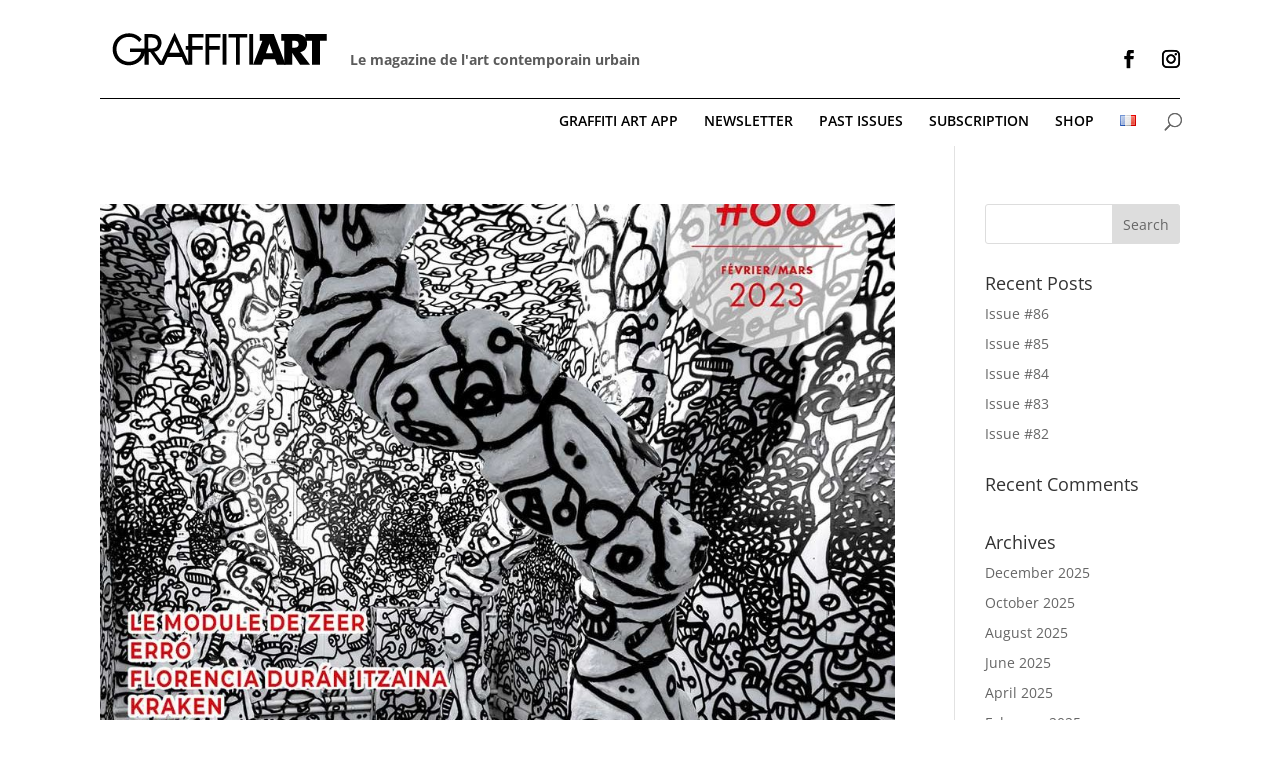

--- FILE ---
content_type: text/css
request_url: https://www.graffitiartmagazine.com/wp-content/themes/divi-child/style.css?ver=4.25.0
body_size: 2094
content:
/*
 Theme Name:     Divi Child
 Theme URI:      https://www.elegantthemes.com/gallery/divi/
 Description:    Divi Child Theme fot Graffiti Art Magazine
 Author:         Elegant Themes / SEITOSEI
 Author URI:     https://www.elegantthemes.com
 Template:       Divi
 Version:        1.0.0
*/
 /*
      .--..--..--..--..--..--.
    .' \  (`._   (_)     _   \
  .'    |  '._)         (_)  |
  \ _.')\      .----..---.   /
  |(_.'  |    /    .-\-.  \  |
  \     0|    |   ( O| O) | o|
   |  _  |  .--.____.'._.-.  |
   \ (_) | o         -` .-`  |
    |    \   |`-._ _ _ _ _\ /
    \    |   |  `. |_||_|   |
    | o  |    \_      \     |     -.   .-.
    |.-.  \     `--..-'   O |     `.`-' .'
  _.'  .' |     `-.-'      /-.__   ' .-'
.' `-.` '.|='=.='=.='=.='=|._/_ `-'.'
`-._  `.  |________/\_____|    `-.'
   .'   ).| '=' '='\/ '=' |
   `._.`  '---------------'
           //___\   //___\
             ||       ||
    ELB      ||_.-.   ||_.-.
            (_.--__) (_.--__)
 */
/* =Let Er Rip Tater Chip !
------------------------------------------------------- */

/* pathway-gothic-one-regular - latin */
@font-face {
  font-family: 'Pathway Gothic One';
  font-style: normal;
  font-weight: 400;
  src: url('fonts/pathway-gothic-one-v8-latin-regular.eot'); /* IE9 Compat Modes */
  src: local('Pathway Gothic One Regular'), local('PathwayGothicOne-Regular'),
       url('fonts/pathway-gothic-one-v8-latin-regular.eot?#iefix') format('embedded-opentype'), /* IE6-IE8 */
       url('fonts/pathway-gothic-one-v8-latin-regular.woff2') format('woff2'), /* Super Modern Browsers */
       url('fonts/pathway-gothic-one-v8-latin-regular.woff') format('woff'), /* Modern Browsers */
       url('fonts/pathway-gothic-one-v8-latin-regular.ttf') format('truetype'), /* Safari, Android, iOS */
       url('fonts/pathway-gothic-one-v8-latin-regular.svg#PathwayGothicOne') format('svg'); /* Legacy iOS */
}

/* delete grey line on main menu */
#main-header {
-webkit-box-shadow: none;
-moz-box-shadow: none;
box-shadow: none;
	top:0!important;
}
/*logo stuff*/
.logo_container{text-align:left;}
#rotate {
position: absolute; z-index: 999999; display: block!important; margin-top: -50px; margin-left:250px;  font-weight:bold; color:#5b5b5b; opacity: 1; text-align: left; /*padding-bottom:10px;*/ max-width:550px;
}

@media screen and (max-width: 980px) {
	#rotate {margin-top: -30px; margin-left:270px; padding-bottom:10px;}
}
	
@media screen and (max-width: 720px) {
	#rotate {margin-top: 0px; margin-left:15px; padding-bottom:10px;}
}

/*menu things*/
#et-top-navigation {border-top:1px solid #000000; padding-top:10px; text-align:right}

#top-header-mod{background-color:transparent; float: right; min-width: 35%; padding-top: 49px; margin-right:0; right:0; text-align: right;}

#top-header-mod a {
    color: #000000;
}

#et-secondary-menu .et-social-icon a{font-size:18px!important;}
#et-secondary-menu .et-social-icons {
    margin-right: 0px;
}

#et-top-navigation{text-transform:uppercase;}
#et-top-navigation a{ color:#000000;}

.container {
    width:auto!important;
}

/*SLIDE*/

.et_pb_slide_image{width:auto!important; filter: drop-shadow(15px 15px 8px rgb(0, 0, 0, 0.5)); }
.et_pb_slide_description{max-width:300px;}
@media screen and (max-width: 720px) {
	.et_pb_slide_description{padding: 0 30px 0 30px;}
}
.et_pb_button_wrapper {text-align:left!important;}

/*SINGLE*/
.single h1 { 
    font-family: 'Pathway Gothic One', sans-serif;
    font-weight: bold!important;
    font-size: 40px; 
    border-bottom: 1px solid #000000;
} 

h1 .entry_title { 
    font-family: 'Pathway Gothic One', sans-serif;
    font-weight: bold!important;
    font-size: 40px; 
    border-bottom: 1px solid #000000;
} 

.single.et_pb_pagebuilder_layout.et_full_width_page .et_post_meta_wrapper {
	padding-top: 0!important;
}

.more-link{
	color: #000000!important;
    border:0;
	padding:5px 10px;
    border-radius: 5px;
    font-size: 14px;
    text-transform: uppercase!important;
    background-color: #ffffff;
	float:right;
}


/*2 COLUMNS DIVI BLOG*/


@media only screen and ( min-width: 980px ) {
.tr_two_col .et_pb_column .et_pb_salvattore_content[data-columns]::before { content: '2 .column.size-1of2' !important; 
}	
.tr_two_col .et_pb_column .column.size-1of2 {
width:45% !important;
margin:0 2.5% 0 2.5%;
}
.tr_four_col .et_pb_column .et_pb_salvattore_content[data-columns]::before { content: '4 .column.size-1of4' !important; 
}
.tr_four_col .et_pb_column .column.size-1of4 {
width:20% !important;
margin:0 2.5% 0 2.5%;
}
/*.tr_four_col .et_pb_column .column.size-1of4 img {
	min-height: 305px;
}*/
}
@media only screen and ( max-width: 900px ) {
.tr_two_col .et_pb_column .et_pb_salvattore_content[data-columns]::before { content: '1 .column.size-1of1' !important;
}
.tr_four_col .et_pb_column .et_pb_salvattore_content[data-columns]::before { content: '1 .column.size-1of1' !important;
}
/*.tr_two_col .et_pb_column .column.size-1of3 {
width:100% !important;
margin-right:0%;
}*/
}

/*FORM MAILPOET*/
input.mailpoet_text{
	    width: 100%;
    padding: 16px;
    border-width: 0;
    -webkit-border-radius: 0;
    -moz-border-radius: 0;
    border-radius: 0;
    color: #999;
    background-color: #eee;
    font-size: 14px;
    -webkit-appearance: none;
}

label.mailpoet_text_label, .mailpoet_radio_label{
	font-family: "Open Sans",Arial,sans-serif;
	font-weight: 600!important;
	color: #666666;
	line-height: 1.7em;
}

input.mailpoet_radio{
	margin: 0;
    padding: 0;
    border: 0;
    outline: 0;
	    display: inline-block;
    position: relative;
    width: 18px;
    height: 18px;
    margin-right: 6px;
    background-color: #eee;
    font-style: normal;
    vertical-align: middle;
    content: "";
	border-radius: 50%;
}

input.mailpoet_checkbox{
	margin: 0;
    padding: 0;
    border: 0;
    outline: 0;
	    display: inline-block;
    position: relative;
    width: 18px;
    height: 18px;
    margin-right: 6px;
    background-color: #eee;
    font-style: normal;
    vertical-align: middle;
    content: "";

}

/*SUPPRIME LE LABEL DE LA PREMIERE CASE A COCHER DU FORM*/
.mailpoet_paragraph label.mailpoet_checkbox_label:first-child{
display:none!important;
}

.mailpoet_select{
	box-sizing: border-box;
    width: 100%;
    padding: 16px 20px 16px 10px;
    border: 0;
    border-radius: 0;
    color: #999;
    background-color: #eee;
    -webkit-appearance: select;
}

.mailpoet_submit{
	color: #ffffff!important;
    border:0;
	padding:8px 14px;
    border-radius: 5px;
    font-size: 14px;
    text-transform: uppercase!important;
    background-color: #000000;
}

--- FILE ---
content_type: image/svg+xml
request_url: https://www.graffitiartmagazine.com/wp-content/uploads/2019/10/graffitiart.svg
body_size: 1069
content:
<?xml version="1.0" encoding="utf-8"?>
<!-- Generator: Adobe Illustrator 23.1.0, SVG Export Plug-In . SVG Version: 6.00 Build 0)  -->
<svg version="1.1" id="Calque_1" xmlns="http://www.w3.org/2000/svg" xmlns:xlink="http://www.w3.org/1999/xlink" x="0px" y="0px"
	 viewBox="0 0 576 132" style="enable-background:new 0 0 576 132;" xml:space="preserve">
<g>
	<path d="M426.21,92.04h-28.19l-5.24,13.61h-21.32l23.32-60.75l-6.8,0V27.95h35.32l29.24,77.71h-21.55L426.21,92.04z M420.85,76.66
		l-8.74-24.6l-8.5,24.6H420.85z"/>
	<path d="M480.42,27.95c5.83,0,13.28,0.93,18.99,6.87c4.43,4.54,6.64,11.3,6.64,17.48c0,6.64-2.33,12.47-6.17,16.19
		c-3.03,2.91-7.11,4.66-10.72,5.36l24.35,31.8h-25.05l-19.34-29.82v29.82h-20.15V44.91l-6.98,0V27.95H480.42z M469.12,62.64h3.84
		c3.03,0,7.49-0.26,9.94-2.59c1.51-1.51,2.19-3.92,2.19-6.37c0-2.33-0.71-4.52-2.46-6.15c-1.86-1.86-5.24-2.63-9.67-2.63h-3.84
		V62.64z"/>
	<path d="M538.43,45.07v60.58h-20.16V45.07h-16.54V27.95h53.24v17.13H538.43z"/>
</g>
<g>
	<g>
		<path d="M115.59,27.95c5.24,0,13.05,0.35,18.87,4.31c4.54,3.03,8.9,10.67,8.9,17.24c0,12.85-8.91,23.13-18.31,23.13l24.17,33.02
			H137.6l-22.39-32.21l-3.47,0.05v32.16h-10.86V27.95H115.59z M110.53,64.6h5.99c9.7,0,17.49-3.89,17.49-12.98
			c0-4.31-1.64-9.86-6.53-12.65c-2.99-1.51-8.61-2.21-11.18-2.21h-5.76V64.6z"/>
		<path d="M158.35,86.23l-8.83,19.42h-10.69l37.22-81.14l37.05,81.14h-10.39l-8.65-19.42H158.35z M189.11,75.6l-13.06-30.03
			L162.78,75.6H189.11z"/>
		<path d="M248.05,36.75h-28.08v21.79h26.08v8.93h-26.08v38.18h-9.76V67.47l-6.78,0v-8.94h6.78V27.88h37.84V36.75z"/>
		<path d="M290.52,36.75h-28.08v21.79h26.08v8.93h-26.08v38.18h-9.76V27.88h37.84V36.75z"/>
		<path d="M338.3,36.75v68.91h-9.35V36.75h-18.48v-8.86h46.37v8.86H338.3z"/>
		<path d="M371.66,27.88v77.77h-9.59V27.88H371.66z"/>
		<path d="M305.15,27.88v77.77h-9.59V27.88H305.15z"/>
	</g>
	<path d="M64.98,73.49l27.15-0.05c0,7.87-10.58,24.84-29.93,24.84c-13.95,0-31.15-10.23-31.15-31.58c0-18.18,12.5-31.53,31.39-31.53
		c9.38,0,15.25,3.52,19,6.57c2.17,1.77,4.33,4.05,6.29,6.6l6.16-7.01c-2.11-2.58-4.79-5.3-7.64-7.48
		c-7.63-5.87-16.42-7.74-23.93-7.74c-23.34,0-40.82,17.71-40.82,40.47c0,22.76,17.53,40.74,40.59,40.74
		c23.89,0,41.04-20.54,41.04-39.1v-3.61H64.98V73.49z"/>
</g>
</svg>


--- FILE ---
content_type: application/javascript; charset=utf-8
request_url: https://www.graffitiartmagazine.com/wp-content/plugins/seitosei-crm/assets/js/frontend-forms.js?ver=6.9
body_size: 1390
content:
jQuery(document).ready(function($) {
	// When Form Button is clicked
	$('body').on('click', '.send_data', function() {
		let button     = $(this);
		let errors     = 0;
		let form_value = [];
		let form       = button.closest('form');
		let old_button = button.text();

	    // Check all input text, textarea requirements
	    form.find(':input:not([type=hidden]):not([type=button]):not([type=checkbox]):not([type=radio])').each(function() {
	    	let input_curr       = $(this);
			let label            = input_curr.closest('.field-items').find('.wpuf-label span:not(.required)');
	    	let label_status_vip = (label.text() !== "") ? label.text() : input_curr.attr('placeholder');
    		let type_status_vip  = input_curr.attr('type');
    		let name_status_vip  = input_curr.attr("name");

	    	if (input_curr.attr('required') && !input_curr.val()) {
	    		if (!input_curr.hasClass('case_error')) {
	    			input_curr.addClass('case_error').after("<div class='wpuf-errors'>Ce champ est obligatoire</div>");
	    		}

	    		errors++;
	    	} else if (input_curr.hasClass('case_error') && input_curr.val()) {
	    		input_curr.removeClass('case_error');
	    		input_curr.next().remove('.wpuf-errors');
	    	}

    		if (input_curr.prop("tagName") === "SELECT") {
    			input_curr.find("option").each(function() {
    				let input_curr_option = $(this);
    				if (input_curr_option.attr('value')) {
    					form_value.push({
	    					"type": "select",
	    					"name": name_status_vip,
	    					"statusVip": label_status_vip,
	    					"statusVipItem": input_curr_option.text(),
								"value": !!input_curr_option.is(':selected')
	    				});
    				}
    			});
    		} else if (input_curr.prop("tagName") === "TEXTAREA") {
    			form_value.push({
						"type": "textarea",
						"name": name_status_vip,
						"statusVip": label_status_vip,
						"statusVipItem": null,
						"value": input_curr.val()
					});
    		} else {
    			form_value.push({
						"type": type_status_vip,
						"name": name_status_vip,
						"statusVip": label_status_vip,
						"statusVipItem": null,
						"value": input_curr.val()
					});
    		}
	    });

		// Check all input checkbox requirements
	    form.find('input:checkbox').each(function() {
	    	let input_curr      = $(this);
	    	let isChecked       = $('input[name="' + input_curr.attr('name') + '"]:checked');
	    	let case_error      = input_curr.closest('div.field-items');

	    	if (input_curr.attr('required') && isChecked.length === 0) {
	    		if (!case_error.hasClass('case_error')) {
	    			case_error.addClass('case_error').after("<div class='wpuf-errors'>Ce champ est obligatoire</div>");
	    		}

	    		errors++;
	    	} else if (case_error.hasClass('case_error') && isChecked.length !== 0) {
	    		case_error.removeClass('case_error');
	    		case_error.next().remove('.wpuf-errors');
	    	}

	    	if (input_curr.attr('name').substr(0, 4) === "user") {
	    		form_value.push({
						"type": input_curr.attr("type"),
						"name": input_curr.attr("name"),
						"accord": input_curr.parent().not('input').text().trim(),
						"value": !!input_curr.is(':checked')
					});
	    	} else {
				let input_label = input_curr.closest('.field-items').find('.wpuf-label span:not(.required)');
	    		form_value.push({
						"type": input_curr.attr("type"),
						"name": input_curr.attr("name"),
						"statusVip": (input_label.text() !== "") ? input_label.text() : input_curr.attr("name").replace("_", " ").trim(),
						"statusVipItem": input_curr.closest("label").not("input").text(),
						"value": !!input_curr.is(':checked')
					});
	    	}
	    });

	    form.find('input:radio').each(function() {
	    	let input_curr  = $(this);
				let input_label = input_curr.closest('.field-items').find('.wpuf-label span:not(.required)');

				if (input_curr.attr("name") == "user_language") {
					form_value.push({
						"type": input_curr.attr("type"),
						"name": input_curr.attr("name"),
						"statusVip": (input_label.text() !== "") ? input_label.text() : input_curr.attr("name").trim(),
						"statusVipItem": input_curr.val(),
						"value": !!input_curr.is(':checked')
					});
				} else {
					form_value.push({
						"type": input_curr.attr("type"),
						"name": input_curr.attr("name"),
						"statusVip": (input_label.text() !== "") ? input_label.text() : input_curr.attr("name").replace("_", " ").trim(),
						"statusVipItem": input_curr.closest("label").not("input").text(),
						"value": !!input_curr.is(':checked')
					});
				}
	    });

	    // If all requirements are respected
	    if (errors === 0) {
			let data = {
		        'action' 				  : 'crm_subscription_form',
		        'form_id'				  : form.find("input[name*='form_id']").val(),
		        'form_subscription_nonce' : form.find("input[name*='form_subscription_nonce']").val(),
		        'values'  				  : form_value
		    };

		    form.find("#message").html("<div class='loader'>Loading...</div>");
		    button.html('Envoi en cours...').prop('disabled', true);

		    // Send data to CRM
			$.post(ajaxurl, data, function(response) {
		        if (response.success !== true) {
		            form.find("#message").html("<div class='wpuf-errors'>Votre souscription a rencontrée une erreur !</div>");
		            button.html(old_button).prop('disabled', false);
					console.log(response.data);
		        } else {
		            form.find("#message").html("<div class='wpuf-success'>Votre souscription a été effectuée avec succès !</div>");
		            button.html(old_button).prop('disabled', false);

					if (response.data) {
						window.location.href = response.data;
					}
		        }
		    });
	    }
	});

	// Tells that every element with class 'datepicker'
	// will show a calendar to pick a date
	$('.datepicker').datepicker();
});


--- FILE ---
content_type: image/svg+xml
request_url: https://www.graffitiartmagazine.com/wp-content/uploads/2019/10/graffitiart.svg
body_size: 1069
content:
<?xml version="1.0" encoding="utf-8"?>
<!-- Generator: Adobe Illustrator 23.1.0, SVG Export Plug-In . SVG Version: 6.00 Build 0)  -->
<svg version="1.1" id="Calque_1" xmlns="http://www.w3.org/2000/svg" xmlns:xlink="http://www.w3.org/1999/xlink" x="0px" y="0px"
	 viewBox="0 0 576 132" style="enable-background:new 0 0 576 132;" xml:space="preserve">
<g>
	<path d="M426.21,92.04h-28.19l-5.24,13.61h-21.32l23.32-60.75l-6.8,0V27.95h35.32l29.24,77.71h-21.55L426.21,92.04z M420.85,76.66
		l-8.74-24.6l-8.5,24.6H420.85z"/>
	<path d="M480.42,27.95c5.83,0,13.28,0.93,18.99,6.87c4.43,4.54,6.64,11.3,6.64,17.48c0,6.64-2.33,12.47-6.17,16.19
		c-3.03,2.91-7.11,4.66-10.72,5.36l24.35,31.8h-25.05l-19.34-29.82v29.82h-20.15V44.91l-6.98,0V27.95H480.42z M469.12,62.64h3.84
		c3.03,0,7.49-0.26,9.94-2.59c1.51-1.51,2.19-3.92,2.19-6.37c0-2.33-0.71-4.52-2.46-6.15c-1.86-1.86-5.24-2.63-9.67-2.63h-3.84
		V62.64z"/>
	<path d="M538.43,45.07v60.58h-20.16V45.07h-16.54V27.95h53.24v17.13H538.43z"/>
</g>
<g>
	<g>
		<path d="M115.59,27.95c5.24,0,13.05,0.35,18.87,4.31c4.54,3.03,8.9,10.67,8.9,17.24c0,12.85-8.91,23.13-18.31,23.13l24.17,33.02
			H137.6l-22.39-32.21l-3.47,0.05v32.16h-10.86V27.95H115.59z M110.53,64.6h5.99c9.7,0,17.49-3.89,17.49-12.98
			c0-4.31-1.64-9.86-6.53-12.65c-2.99-1.51-8.61-2.21-11.18-2.21h-5.76V64.6z"/>
		<path d="M158.35,86.23l-8.83,19.42h-10.69l37.22-81.14l37.05,81.14h-10.39l-8.65-19.42H158.35z M189.11,75.6l-13.06-30.03
			L162.78,75.6H189.11z"/>
		<path d="M248.05,36.75h-28.08v21.79h26.08v8.93h-26.08v38.18h-9.76V67.47l-6.78,0v-8.94h6.78V27.88h37.84V36.75z"/>
		<path d="M290.52,36.75h-28.08v21.79h26.08v8.93h-26.08v38.18h-9.76V27.88h37.84V36.75z"/>
		<path d="M338.3,36.75v68.91h-9.35V36.75h-18.48v-8.86h46.37v8.86H338.3z"/>
		<path d="M371.66,27.88v77.77h-9.59V27.88H371.66z"/>
		<path d="M305.15,27.88v77.77h-9.59V27.88H305.15z"/>
	</g>
	<path d="M64.98,73.49l27.15-0.05c0,7.87-10.58,24.84-29.93,24.84c-13.95,0-31.15-10.23-31.15-31.58c0-18.18,12.5-31.53,31.39-31.53
		c9.38,0,15.25,3.52,19,6.57c2.17,1.77,4.33,4.05,6.29,6.6l6.16-7.01c-2.11-2.58-4.79-5.3-7.64-7.48
		c-7.63-5.87-16.42-7.74-23.93-7.74c-23.34,0-40.82,17.71-40.82,40.47c0,22.76,17.53,40.74,40.59,40.74
		c23.89,0,41.04-20.54,41.04-39.1v-3.61H64.98V73.49z"/>
</g>
</svg>
